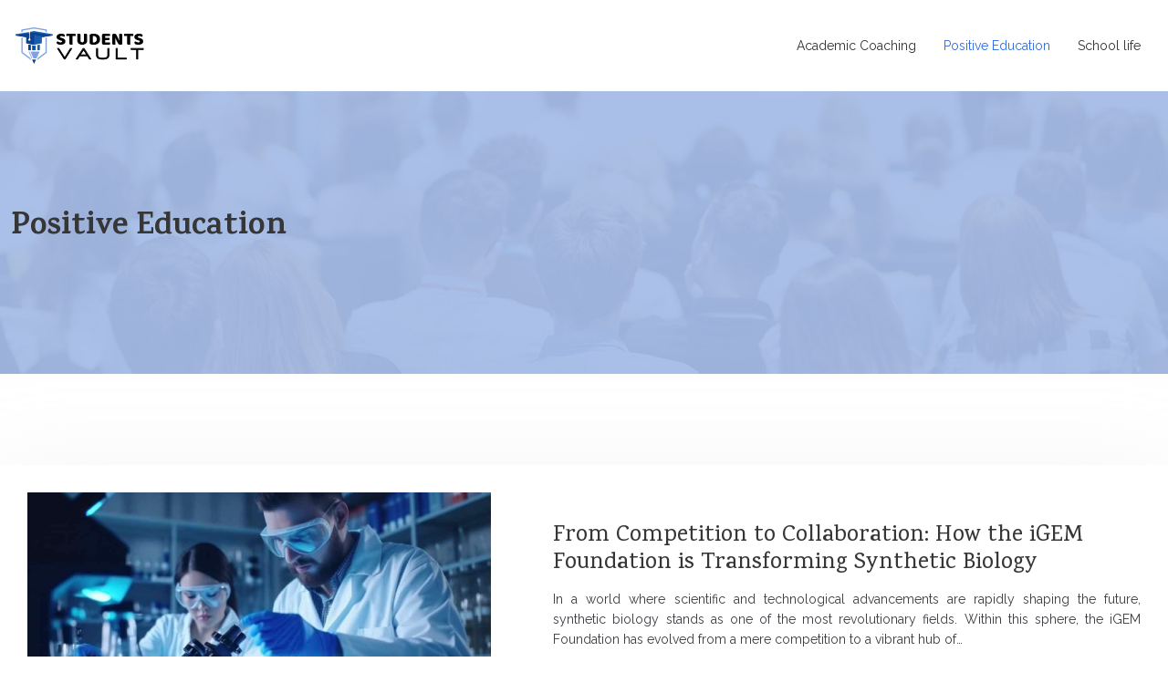

--- FILE ---
content_type: text/html; charset=UTF-8
request_url: https://www.studentsvault.com/positive-education/
body_size: 11096
content:
<!DOCTYPE html>
<html lang="en-US">
<head>
<meta charset="UTF-8" />
<meta name="viewport" content="width=device-width">
<link rel="shortcut icon" href="/wp-content/uploads/2020/04/studentsvault-fav-icon.png" /><meta name='robots' content='max-image-preview:large' />
<title>Positive Education</title><link rel="alternate" type="application/rss+xml" title=" &raquo; Positive Education Category Feed" href="https://www.studentsvault.com/positive-education/feed/" />
<style id='wp-img-auto-sizes-contain-inline-css' type='text/css'>
img:is([sizes=auto i],[sizes^="auto," i]){contain-intrinsic-size:3000px 1500px}
/*# sourceURL=wp-img-auto-sizes-contain-inline-css */
</style>
<style id='wp-block-library-inline-css' type='text/css'>
:root{--wp-block-synced-color:#7a00df;--wp-block-synced-color--rgb:122,0,223;--wp-bound-block-color:var(--wp-block-synced-color);--wp-editor-canvas-background:#ddd;--wp-admin-theme-color:#007cba;--wp-admin-theme-color--rgb:0,124,186;--wp-admin-theme-color-darker-10:#006ba1;--wp-admin-theme-color-darker-10--rgb:0,107,160.5;--wp-admin-theme-color-darker-20:#005a87;--wp-admin-theme-color-darker-20--rgb:0,90,135;--wp-admin-border-width-focus:2px}@media (min-resolution:192dpi){:root{--wp-admin-border-width-focus:1.5px}}.wp-element-button{cursor:pointer}:root .has-very-light-gray-background-color{background-color:#eee}:root .has-very-dark-gray-background-color{background-color:#313131}:root .has-very-light-gray-color{color:#eee}:root .has-very-dark-gray-color{color:#313131}:root .has-vivid-green-cyan-to-vivid-cyan-blue-gradient-background{background:linear-gradient(135deg,#00d084,#0693e3)}:root .has-purple-crush-gradient-background{background:linear-gradient(135deg,#34e2e4,#4721fb 50%,#ab1dfe)}:root .has-hazy-dawn-gradient-background{background:linear-gradient(135deg,#faaca8,#dad0ec)}:root .has-subdued-olive-gradient-background{background:linear-gradient(135deg,#fafae1,#67a671)}:root .has-atomic-cream-gradient-background{background:linear-gradient(135deg,#fdd79a,#004a59)}:root .has-nightshade-gradient-background{background:linear-gradient(135deg,#330968,#31cdcf)}:root .has-midnight-gradient-background{background:linear-gradient(135deg,#020381,#2874fc)}:root{--wp--preset--font-size--normal:16px;--wp--preset--font-size--huge:42px}.has-regular-font-size{font-size:1em}.has-larger-font-size{font-size:2.625em}.has-normal-font-size{font-size:var(--wp--preset--font-size--normal)}.has-huge-font-size{font-size:var(--wp--preset--font-size--huge)}.has-text-align-center{text-align:center}.has-text-align-left{text-align:left}.has-text-align-right{text-align:right}.has-fit-text{white-space:nowrap!important}#end-resizable-editor-section{display:none}.aligncenter{clear:both}.items-justified-left{justify-content:flex-start}.items-justified-center{justify-content:center}.items-justified-right{justify-content:flex-end}.items-justified-space-between{justify-content:space-between}.screen-reader-text{border:0;clip-path:inset(50%);height:1px;margin:-1px;overflow:hidden;padding:0;position:absolute;width:1px;word-wrap:normal!important}.screen-reader-text:focus{background-color:#ddd;clip-path:none;color:#444;display:block;font-size:1em;height:auto;left:5px;line-height:normal;padding:15px 23px 14px;text-decoration:none;top:5px;width:auto;z-index:100000}html :where(.has-border-color){border-style:solid}html :where([style*=border-top-color]){border-top-style:solid}html :where([style*=border-right-color]){border-right-style:solid}html :where([style*=border-bottom-color]){border-bottom-style:solid}html :where([style*=border-left-color]){border-left-style:solid}html :where([style*=border-width]){border-style:solid}html :where([style*=border-top-width]){border-top-style:solid}html :where([style*=border-right-width]){border-right-style:solid}html :where([style*=border-bottom-width]){border-bottom-style:solid}html :where([style*=border-left-width]){border-left-style:solid}html :where(img[class*=wp-image-]){height:auto;max-width:100%}:where(figure){margin:0 0 1em}html :where(.is-position-sticky){--wp-admin--admin-bar--position-offset:var(--wp-admin--admin-bar--height,0px)}@media screen and (max-width:600px){html :where(.is-position-sticky){--wp-admin--admin-bar--position-offset:0px}}

/*# sourceURL=wp-block-library-inline-css */
</style><style id='global-styles-inline-css' type='text/css'>
:root{--wp--preset--aspect-ratio--square: 1;--wp--preset--aspect-ratio--4-3: 4/3;--wp--preset--aspect-ratio--3-4: 3/4;--wp--preset--aspect-ratio--3-2: 3/2;--wp--preset--aspect-ratio--2-3: 2/3;--wp--preset--aspect-ratio--16-9: 16/9;--wp--preset--aspect-ratio--9-16: 9/16;--wp--preset--color--black: #000000;--wp--preset--color--cyan-bluish-gray: #abb8c3;--wp--preset--color--white: #ffffff;--wp--preset--color--pale-pink: #f78da7;--wp--preset--color--vivid-red: #cf2e2e;--wp--preset--color--luminous-vivid-orange: #ff6900;--wp--preset--color--luminous-vivid-amber: #fcb900;--wp--preset--color--light-green-cyan: #7bdcb5;--wp--preset--color--vivid-green-cyan: #00d084;--wp--preset--color--pale-cyan-blue: #8ed1fc;--wp--preset--color--vivid-cyan-blue: #0693e3;--wp--preset--color--vivid-purple: #9b51e0;--wp--preset--color--base: #f9f9f9;--wp--preset--color--base-2: #ffffff;--wp--preset--color--contrast: #111111;--wp--preset--color--contrast-2: #636363;--wp--preset--color--contrast-3: #A4A4A4;--wp--preset--color--accent: #cfcabe;--wp--preset--color--accent-2: #c2a990;--wp--preset--color--accent-3: #d8613c;--wp--preset--color--accent-4: #b1c5a4;--wp--preset--color--accent-5: #b5bdbc;--wp--preset--gradient--vivid-cyan-blue-to-vivid-purple: linear-gradient(135deg,rgb(6,147,227) 0%,rgb(155,81,224) 100%);--wp--preset--gradient--light-green-cyan-to-vivid-green-cyan: linear-gradient(135deg,rgb(122,220,180) 0%,rgb(0,208,130) 100%);--wp--preset--gradient--luminous-vivid-amber-to-luminous-vivid-orange: linear-gradient(135deg,rgb(252,185,0) 0%,rgb(255,105,0) 100%);--wp--preset--gradient--luminous-vivid-orange-to-vivid-red: linear-gradient(135deg,rgb(255,105,0) 0%,rgb(207,46,46) 100%);--wp--preset--gradient--very-light-gray-to-cyan-bluish-gray: linear-gradient(135deg,rgb(238,238,238) 0%,rgb(169,184,195) 100%);--wp--preset--gradient--cool-to-warm-spectrum: linear-gradient(135deg,rgb(74,234,220) 0%,rgb(151,120,209) 20%,rgb(207,42,186) 40%,rgb(238,44,130) 60%,rgb(251,105,98) 80%,rgb(254,248,76) 100%);--wp--preset--gradient--blush-light-purple: linear-gradient(135deg,rgb(255,206,236) 0%,rgb(152,150,240) 100%);--wp--preset--gradient--blush-bordeaux: linear-gradient(135deg,rgb(254,205,165) 0%,rgb(254,45,45) 50%,rgb(107,0,62) 100%);--wp--preset--gradient--luminous-dusk: linear-gradient(135deg,rgb(255,203,112) 0%,rgb(199,81,192) 50%,rgb(65,88,208) 100%);--wp--preset--gradient--pale-ocean: linear-gradient(135deg,rgb(255,245,203) 0%,rgb(182,227,212) 50%,rgb(51,167,181) 100%);--wp--preset--gradient--electric-grass: linear-gradient(135deg,rgb(202,248,128) 0%,rgb(113,206,126) 100%);--wp--preset--gradient--midnight: linear-gradient(135deg,rgb(2,3,129) 0%,rgb(40,116,252) 100%);--wp--preset--gradient--gradient-1: linear-gradient(to bottom, #cfcabe 0%, #F9F9F9 100%);--wp--preset--gradient--gradient-2: linear-gradient(to bottom, #C2A990 0%, #F9F9F9 100%);--wp--preset--gradient--gradient-3: linear-gradient(to bottom, #D8613C 0%, #F9F9F9 100%);--wp--preset--gradient--gradient-4: linear-gradient(to bottom, #B1C5A4 0%, #F9F9F9 100%);--wp--preset--gradient--gradient-5: linear-gradient(to bottom, #B5BDBC 0%, #F9F9F9 100%);--wp--preset--gradient--gradient-6: linear-gradient(to bottom, #A4A4A4 0%, #F9F9F9 100%);--wp--preset--gradient--gradient-7: linear-gradient(to bottom, #cfcabe 50%, #F9F9F9 50%);--wp--preset--gradient--gradient-8: linear-gradient(to bottom, #C2A990 50%, #F9F9F9 50%);--wp--preset--gradient--gradient-9: linear-gradient(to bottom, #D8613C 50%, #F9F9F9 50%);--wp--preset--gradient--gradient-10: linear-gradient(to bottom, #B1C5A4 50%, #F9F9F9 50%);--wp--preset--gradient--gradient-11: linear-gradient(to bottom, #B5BDBC 50%, #F9F9F9 50%);--wp--preset--gradient--gradient-12: linear-gradient(to bottom, #A4A4A4 50%, #F9F9F9 50%);--wp--preset--font-size--small: 13px;--wp--preset--font-size--medium: 20px;--wp--preset--font-size--large: 36px;--wp--preset--font-size--x-large: 42px;--wp--preset--spacing--20: min(1.5rem, 2vw);--wp--preset--spacing--30: min(2.5rem, 3vw);--wp--preset--spacing--40: min(4rem, 5vw);--wp--preset--spacing--50: min(6.5rem, 8vw);--wp--preset--spacing--60: min(10.5rem, 13vw);--wp--preset--spacing--70: 3.38rem;--wp--preset--spacing--80: 5.06rem;--wp--preset--spacing--10: 1rem;--wp--preset--shadow--natural: 6px 6px 9px rgba(0, 0, 0, 0.2);--wp--preset--shadow--deep: 12px 12px 50px rgba(0, 0, 0, 0.4);--wp--preset--shadow--sharp: 6px 6px 0px rgba(0, 0, 0, 0.2);--wp--preset--shadow--outlined: 6px 6px 0px -3px rgb(255, 255, 255), 6px 6px rgb(0, 0, 0);--wp--preset--shadow--crisp: 6px 6px 0px rgb(0, 0, 0);}:root { --wp--style--global--content-size: 1320px;--wp--style--global--wide-size: 1920px; }:where(body) { margin: 0; }.wp-site-blocks { padding-top: var(--wp--style--root--padding-top); padding-bottom: var(--wp--style--root--padding-bottom); }.has-global-padding { padding-right: var(--wp--style--root--padding-right); padding-left: var(--wp--style--root--padding-left); }.has-global-padding > .alignfull { margin-right: calc(var(--wp--style--root--padding-right) * -1); margin-left: calc(var(--wp--style--root--padding-left) * -1); }.has-global-padding :where(:not(.alignfull.is-layout-flow) > .has-global-padding:not(.wp-block-block, .alignfull)) { padding-right: 0; padding-left: 0; }.has-global-padding :where(:not(.alignfull.is-layout-flow) > .has-global-padding:not(.wp-block-block, .alignfull)) > .alignfull { margin-left: 0; margin-right: 0; }.wp-site-blocks > .alignleft { float: left; margin-right: 2em; }.wp-site-blocks > .alignright { float: right; margin-left: 2em; }.wp-site-blocks > .aligncenter { justify-content: center; margin-left: auto; margin-right: auto; }:where(.wp-site-blocks) > * { margin-block-start: 1.2rem; margin-block-end: 0; }:where(.wp-site-blocks) > :first-child { margin-block-start: 0; }:where(.wp-site-blocks) > :last-child { margin-block-end: 0; }:root { --wp--style--block-gap: 1.2rem; }:root :where(.is-layout-flow) > :first-child{margin-block-start: 0;}:root :where(.is-layout-flow) > :last-child{margin-block-end: 0;}:root :where(.is-layout-flow) > *{margin-block-start: 1.2rem;margin-block-end: 0;}:root :where(.is-layout-constrained) > :first-child{margin-block-start: 0;}:root :where(.is-layout-constrained) > :last-child{margin-block-end: 0;}:root :where(.is-layout-constrained) > *{margin-block-start: 1.2rem;margin-block-end: 0;}:root :where(.is-layout-flex){gap: 1.2rem;}:root :where(.is-layout-grid){gap: 1.2rem;}.is-layout-flow > .alignleft{float: left;margin-inline-start: 0;margin-inline-end: 2em;}.is-layout-flow > .alignright{float: right;margin-inline-start: 2em;margin-inline-end: 0;}.is-layout-flow > .aligncenter{margin-left: auto !important;margin-right: auto !important;}.is-layout-constrained > .alignleft{float: left;margin-inline-start: 0;margin-inline-end: 2em;}.is-layout-constrained > .alignright{float: right;margin-inline-start: 2em;margin-inline-end: 0;}.is-layout-constrained > .aligncenter{margin-left: auto !important;margin-right: auto !important;}.is-layout-constrained > :where(:not(.alignleft):not(.alignright):not(.alignfull)){max-width: var(--wp--style--global--content-size);margin-left: auto !important;margin-right: auto !important;}.is-layout-constrained > .alignwide{max-width: var(--wp--style--global--wide-size);}body .is-layout-flex{display: flex;}.is-layout-flex{flex-wrap: wrap;align-items: center;}.is-layout-flex > :is(*, div){margin: 0;}body .is-layout-grid{display: grid;}.is-layout-grid > :is(*, div){margin: 0;}body{--wp--style--root--padding-top: 0px;--wp--style--root--padding-right: var(--wp--preset--spacing--50);--wp--style--root--padding-bottom: 0px;--wp--style--root--padding-left: var(--wp--preset--spacing--50);}a:where(:not(.wp-element-button)){text-decoration: underline;}:root :where(a:where(:not(.wp-element-button)):hover){text-decoration: none;}:root :where(.wp-element-button, .wp-block-button__link){background-color: var(--wp--preset--color--contrast);border-radius: .33rem;border-color: var(--wp--preset--color--contrast);border-width: 0;color: var(--wp--preset--color--base);font-family: inherit;font-size: var(--wp--preset--font-size--small);font-style: normal;font-weight: 500;letter-spacing: inherit;line-height: inherit;padding-top: 0.6rem;padding-right: 1rem;padding-bottom: 0.6rem;padding-left: 1rem;text-decoration: none;text-transform: inherit;}:root :where(.wp-element-button:hover, .wp-block-button__link:hover){background-color: var(--wp--preset--color--contrast-2);border-color: var(--wp--preset--color--contrast-2);color: var(--wp--preset--color--base);}:root :where(.wp-element-button:focus, .wp-block-button__link:focus){background-color: var(--wp--preset--color--contrast-2);border-color: var(--wp--preset--color--contrast-2);color: var(--wp--preset--color--base);outline-color: var(--wp--preset--color--contrast);outline-offset: 2px;outline-style: dotted;outline-width: 1px;}:root :where(.wp-element-button:active, .wp-block-button__link:active){background-color: var(--wp--preset--color--contrast);color: var(--wp--preset--color--base);}:root :where(.wp-element-caption, .wp-block-audio figcaption, .wp-block-embed figcaption, .wp-block-gallery figcaption, .wp-block-image figcaption, .wp-block-table figcaption, .wp-block-video figcaption){color: var(--wp--preset--color--contrast-2);font-family: var(--wp--preset--font-family--body);font-size: 0.8rem;}.has-black-color{color: var(--wp--preset--color--black) !important;}.has-cyan-bluish-gray-color{color: var(--wp--preset--color--cyan-bluish-gray) !important;}.has-white-color{color: var(--wp--preset--color--white) !important;}.has-pale-pink-color{color: var(--wp--preset--color--pale-pink) !important;}.has-vivid-red-color{color: var(--wp--preset--color--vivid-red) !important;}.has-luminous-vivid-orange-color{color: var(--wp--preset--color--luminous-vivid-orange) !important;}.has-luminous-vivid-amber-color{color: var(--wp--preset--color--luminous-vivid-amber) !important;}.has-light-green-cyan-color{color: var(--wp--preset--color--light-green-cyan) !important;}.has-vivid-green-cyan-color{color: var(--wp--preset--color--vivid-green-cyan) !important;}.has-pale-cyan-blue-color{color: var(--wp--preset--color--pale-cyan-blue) !important;}.has-vivid-cyan-blue-color{color: var(--wp--preset--color--vivid-cyan-blue) !important;}.has-vivid-purple-color{color: var(--wp--preset--color--vivid-purple) !important;}.has-base-color{color: var(--wp--preset--color--base) !important;}.has-base-2-color{color: var(--wp--preset--color--base-2) !important;}.has-contrast-color{color: var(--wp--preset--color--contrast) !important;}.has-contrast-2-color{color: var(--wp--preset--color--contrast-2) !important;}.has-contrast-3-color{color: var(--wp--preset--color--contrast-3) !important;}.has-accent-color{color: var(--wp--preset--color--accent) !important;}.has-accent-2-color{color: var(--wp--preset--color--accent-2) !important;}.has-accent-3-color{color: var(--wp--preset--color--accent-3) !important;}.has-accent-4-color{color: var(--wp--preset--color--accent-4) !important;}.has-accent-5-color{color: var(--wp--preset--color--accent-5) !important;}.has-black-background-color{background-color: var(--wp--preset--color--black) !important;}.has-cyan-bluish-gray-background-color{background-color: var(--wp--preset--color--cyan-bluish-gray) !important;}.has-white-background-color{background-color: var(--wp--preset--color--white) !important;}.has-pale-pink-background-color{background-color: var(--wp--preset--color--pale-pink) !important;}.has-vivid-red-background-color{background-color: var(--wp--preset--color--vivid-red) !important;}.has-luminous-vivid-orange-background-color{background-color: var(--wp--preset--color--luminous-vivid-orange) !important;}.has-luminous-vivid-amber-background-color{background-color: var(--wp--preset--color--luminous-vivid-amber) !important;}.has-light-green-cyan-background-color{background-color: var(--wp--preset--color--light-green-cyan) !important;}.has-vivid-green-cyan-background-color{background-color: var(--wp--preset--color--vivid-green-cyan) !important;}.has-pale-cyan-blue-background-color{background-color: var(--wp--preset--color--pale-cyan-blue) !important;}.has-vivid-cyan-blue-background-color{background-color: var(--wp--preset--color--vivid-cyan-blue) !important;}.has-vivid-purple-background-color{background-color: var(--wp--preset--color--vivid-purple) !important;}.has-base-background-color{background-color: var(--wp--preset--color--base) !important;}.has-base-2-background-color{background-color: var(--wp--preset--color--base-2) !important;}.has-contrast-background-color{background-color: var(--wp--preset--color--contrast) !important;}.has-contrast-2-background-color{background-color: var(--wp--preset--color--contrast-2) !important;}.has-contrast-3-background-color{background-color: var(--wp--preset--color--contrast-3) !important;}.has-accent-background-color{background-color: var(--wp--preset--color--accent) !important;}.has-accent-2-background-color{background-color: var(--wp--preset--color--accent-2) !important;}.has-accent-3-background-color{background-color: var(--wp--preset--color--accent-3) !important;}.has-accent-4-background-color{background-color: var(--wp--preset--color--accent-4) !important;}.has-accent-5-background-color{background-color: var(--wp--preset--color--accent-5) !important;}.has-black-border-color{border-color: var(--wp--preset--color--black) !important;}.has-cyan-bluish-gray-border-color{border-color: var(--wp--preset--color--cyan-bluish-gray) !important;}.has-white-border-color{border-color: var(--wp--preset--color--white) !important;}.has-pale-pink-border-color{border-color: var(--wp--preset--color--pale-pink) !important;}.has-vivid-red-border-color{border-color: var(--wp--preset--color--vivid-red) !important;}.has-luminous-vivid-orange-border-color{border-color: var(--wp--preset--color--luminous-vivid-orange) !important;}.has-luminous-vivid-amber-border-color{border-color: var(--wp--preset--color--luminous-vivid-amber) !important;}.has-light-green-cyan-border-color{border-color: var(--wp--preset--color--light-green-cyan) !important;}.has-vivid-green-cyan-border-color{border-color: var(--wp--preset--color--vivid-green-cyan) !important;}.has-pale-cyan-blue-border-color{border-color: var(--wp--preset--color--pale-cyan-blue) !important;}.has-vivid-cyan-blue-border-color{border-color: var(--wp--preset--color--vivid-cyan-blue) !important;}.has-vivid-purple-border-color{border-color: var(--wp--preset--color--vivid-purple) !important;}.has-base-border-color{border-color: var(--wp--preset--color--base) !important;}.has-base-2-border-color{border-color: var(--wp--preset--color--base-2) !important;}.has-contrast-border-color{border-color: var(--wp--preset--color--contrast) !important;}.has-contrast-2-border-color{border-color: var(--wp--preset--color--contrast-2) !important;}.has-contrast-3-border-color{border-color: var(--wp--preset--color--contrast-3) !important;}.has-accent-border-color{border-color: var(--wp--preset--color--accent) !important;}.has-accent-2-border-color{border-color: var(--wp--preset--color--accent-2) !important;}.has-accent-3-border-color{border-color: var(--wp--preset--color--accent-3) !important;}.has-accent-4-border-color{border-color: var(--wp--preset--color--accent-4) !important;}.has-accent-5-border-color{border-color: var(--wp--preset--color--accent-5) !important;}.has-vivid-cyan-blue-to-vivid-purple-gradient-background{background: var(--wp--preset--gradient--vivid-cyan-blue-to-vivid-purple) !important;}.has-light-green-cyan-to-vivid-green-cyan-gradient-background{background: var(--wp--preset--gradient--light-green-cyan-to-vivid-green-cyan) !important;}.has-luminous-vivid-amber-to-luminous-vivid-orange-gradient-background{background: var(--wp--preset--gradient--luminous-vivid-amber-to-luminous-vivid-orange) !important;}.has-luminous-vivid-orange-to-vivid-red-gradient-background{background: var(--wp--preset--gradient--luminous-vivid-orange-to-vivid-red) !important;}.has-very-light-gray-to-cyan-bluish-gray-gradient-background{background: var(--wp--preset--gradient--very-light-gray-to-cyan-bluish-gray) !important;}.has-cool-to-warm-spectrum-gradient-background{background: var(--wp--preset--gradient--cool-to-warm-spectrum) !important;}.has-blush-light-purple-gradient-background{background: var(--wp--preset--gradient--blush-light-purple) !important;}.has-blush-bordeaux-gradient-background{background: var(--wp--preset--gradient--blush-bordeaux) !important;}.has-luminous-dusk-gradient-background{background: var(--wp--preset--gradient--luminous-dusk) !important;}.has-pale-ocean-gradient-background{background: var(--wp--preset--gradient--pale-ocean) !important;}.has-electric-grass-gradient-background{background: var(--wp--preset--gradient--electric-grass) !important;}.has-midnight-gradient-background{background: var(--wp--preset--gradient--midnight) !important;}.has-gradient-1-gradient-background{background: var(--wp--preset--gradient--gradient-1) !important;}.has-gradient-2-gradient-background{background: var(--wp--preset--gradient--gradient-2) !important;}.has-gradient-3-gradient-background{background: var(--wp--preset--gradient--gradient-3) !important;}.has-gradient-4-gradient-background{background: var(--wp--preset--gradient--gradient-4) !important;}.has-gradient-5-gradient-background{background: var(--wp--preset--gradient--gradient-5) !important;}.has-gradient-6-gradient-background{background: var(--wp--preset--gradient--gradient-6) !important;}.has-gradient-7-gradient-background{background: var(--wp--preset--gradient--gradient-7) !important;}.has-gradient-8-gradient-background{background: var(--wp--preset--gradient--gradient-8) !important;}.has-gradient-9-gradient-background{background: var(--wp--preset--gradient--gradient-9) !important;}.has-gradient-10-gradient-background{background: var(--wp--preset--gradient--gradient-10) !important;}.has-gradient-11-gradient-background{background: var(--wp--preset--gradient--gradient-11) !important;}.has-gradient-12-gradient-background{background: var(--wp--preset--gradient--gradient-12) !important;}.has-small-font-size{font-size: var(--wp--preset--font-size--small) !important;}.has-medium-font-size{font-size: var(--wp--preset--font-size--medium) !important;}.has-large-font-size{font-size: var(--wp--preset--font-size--large) !important;}.has-x-large-font-size{font-size: var(--wp--preset--font-size--x-large) !important;}
/*# sourceURL=global-styles-inline-css */
</style>

<link rel='stylesheet' id='default-css' href='https://www.studentsvault.com/wp-content/themes/factory-templates-4/style.css?ver=367a70701d8c11061fc5e2bad59cba79' type='text/css' media='all' />
<link rel='stylesheet' id='bootstrap5-css' href='https://www.studentsvault.com/wp-content/themes/factory-templates-4/css/bootstrap.min.css?ver=367a70701d8c11061fc5e2bad59cba79' type='text/css' media='all' />
<link rel='stylesheet' id='bootstrap-icon-css' href='https://www.studentsvault.com/wp-content/themes/factory-templates-4/css/bootstrap-icons.css?ver=367a70701d8c11061fc5e2bad59cba79' type='text/css' media='all' />
<link rel='stylesheet' id='global-css' href='https://www.studentsvault.com/wp-content/themes/factory-templates-4/css/global.css?ver=367a70701d8c11061fc5e2bad59cba79' type='text/css' media='all' />
<link rel='stylesheet' id='light-theme-css' href='https://www.studentsvault.com/wp-content/themes/factory-templates-4/css/light.css?ver=367a70701d8c11061fc5e2bad59cba79' type='text/css' media='all' />
<script type="text/javascript" src="https://code.jquery.com/jquery-3.2.1.min.js?ver=367a70701d8c11061fc5e2bad59cba79" id="jquery3.2.1-js"></script>
<script type="text/javascript" src="https://www.studentsvault.com/wp-content/themes/factory-templates-4/js/fn.js?ver=367a70701d8c11061fc5e2bad59cba79" id="default_script-js"></script>
<link rel="https://api.w.org/" href="https://www.studentsvault.com/wp-json/" /><link rel="alternate" title="JSON" type="application/json" href="https://www.studentsvault.com/wp-json/wp/v2/categories/2" /><link rel="EditURI" type="application/rsd+xml" title="RSD" href="https://www.studentsvault.com/xmlrpc.php?rsd" />
 
<link href="https://fonts.googleapis.com/css2?family=Karma:wght@300;400;500;600;700&family=Raleway:ital,wght@0,100..900;1,100..900&display=swap" rel="stylesheet">
<meta name="google-site-verification" content="Kpr9U_9dacWDQkalbWpn-x4iMlNixo7U6WQPqneYqCQ" />
<meta name="google-site-verification" content="aSwxmMsP8YIWAnD-FTI0MLCyQJ8VLRiqPtLaFTAuJuw" />
<meta name="google-site-verification" content="Tv1z2RrEIt-u80nnSaXC_Nw-6J2DQmiFjqLQBJVzCwI" />
 
<style type="text/css">
.default_color_background,.menu-bars{background-color : #2e6be5 }.default_color_text,a,h1 span,h2 span,h3 span,h4 span,h5 span,h6 span{color :#2e6be5 }.navigation li a,.navigation li.disabled,.navigation li.active a,.owl-dots .owl-dot.active span,.owl-dots .owl-dot:hover span{background-color: #2e6be5;}
.block-spc{border-color:#2e6be5}
.page-content a{color : #0055ff }.page-content a:hover{color : #9f00ff }.home .body-content a{color : #0055ff }.home .body-content a:hover{color : #9f00ff }.col-menu,.main-navigation{background-color:transparent;}.main-navigation.scrolled{background-color:#fff;}.main-navigation .logo-main{height: 42px;}.main-navigation  .logo-sticky{height: 35px;}nav li a{font-size:14px;}nav li a{line-height:40px;}nav li a{color:#333!important;}nav li:hover > a,.current-menu-item > a{color:#2e6be5!important;}.archive h1{color:#363636!important;}.category .subheader,.single .subheader{padding:130px 0px }.archive h1{text-align:left!important;} .archive h1{font-size:35px}  .archive h2,.cat-description h2{font-size:25px} .archive h2 a,.cat-description h2{color:#363636!important;}.archive .readmore{background-color:#2e6be5;}.archive .readmore{color:#fff;}.archive .readmore:hover{background-color:#333;}.archive .readmore:hover{color:#fff;}.archive .readmore{padding:8px 20px;}.single h1{color:#363636!important;}.single .the-post h2{color:#313233!important;}.single .the-post h3{color:#313233!important;}.single .the-post h4{color:#313233!important;}.single .the-post h5{color:#313233!important;}.single .the-post h6{color:#313233!important;} .single .post-content a{color:#0055ff} .single .post-content a:hover{color:#9f00ff}.single h1{text-align:left!important;}.single h1{font-size: 35px}.single h2{font-size: 25px}.single h3{font-size: 21px}.single h4{font-size: 18px}footer{background-position:top } #back_to_top{background-color:#2e6be5;}#back_to_top i, #back_to_top svg{color:#fff;} footer{padding:80px 0 60px} #back_to_top {padding:3px 9px 6px;}</style>
<style>:root {
    --color-primary: #2e6be5;
    --color-primary-light: #3b8bff;
    --color-primary-dark: #204aa0;
    --color-primary-hover: #2960ce;
    --color-primary-muted: #49abff;
            --color-background: #fff;
    --color-text: #ffffff;
} </style>
<style id="custom-st" type="text/css">
body{color:#3b3d42;font-weight:400;font-size:14px;line-height:1.6;font-family:Raleway,sans-serif;}h1,h2,h3,h4{font-family:"Karma",Sans-serif;font-weight:700;}a{text-decoration:none;}.main-navigation {z-index:3;}.navbar{padding:0!important;}.navbar-toggler{border:none}nav li a{font-style:normal;font-weight:400;padding:20px 15px!important;}.sub-menu li a{padding:0!important;line-height:30px;}p{text-align:justify;}.main-navigation .menu-item-has-children::after{top:33px;right:0;color:#2e6be5;}.main-navigation.scrolled{-webkit-box-shadow:0 2px 13px 0 rgba(0,0,0,.1);-moz-box-shadow:0 2px 13px 0 rgba(0,0,0,.1);box-shadow:0 2px 13px 0 rgba(0,0,0,.1);}.text-bold .typewriter{font-weight:700;font-family:"Karma",Sans-serif;}.bloc1.wp-block-cover{padding:0;}.bigt{font-family:"Karma",Sans-serif;font-weight:700;line-height:1.2em;}.txt-vertical{font-family:"Karma",Sans-serif;text-orientation:mixed;writing-mode:vertical-rl;font-weight:700;font-size:140px;line-height:160px;color:#eaeef4!important;padding:0;margin:0;}.dep-left{margin-left:-140px!important;position:relative;}.anim-box .wp-block-cover__background{opacity:0!important;transition:all 0.6s ease;margin:20px;}.anim-box:hover .wp-block-cover__background{opacity:0.7!important;}.anim-box .wp-block-cover__image-background{transition:all 0.5s ease;}.anim-box:hover .wp-block-cover__image-background{transform:scale(1.2);}.reduit-col{padding:0 5% 0 0;}.photo img{border-radius:3px 3px 3px 3px;}footer{color:#808080;font-size:14px;}footer .widget_footer img{margin-bottom:2em;}#back_to_top svg {width:20px;}#inactive,.to-top {box-shadow:none;z-index:3;}footer .footer-widget{margin-bottom:24px;line-height:1.27;color:#ffffff;font-family:"Karma",Sans-serif;font-weight:700;border-bottom:none!important;}footer ul{list-style:none;margin:0;padding:0;}footer ul li{padding-bottom:0.5em;}.archive h1,.single h1{position:relative;font-weight:700;}.archive h2 {margin-bottom:0.5em;}.archive h2,.single .the-post h2,.single .the-post h3{font-weight:500;}.archive .post{box-shadow:0 30px 100px 0 rgba(221,224,231,0.5);padding:30px 30px 30px;}.archive .readmore{letter-spacing:0.3px;font-size:13px;line-height:24px;font-weight:600;text-transform:uppercase;border-radius:26px;}.widget_sidebar{margin-bottom:50px;background:#fff;-webkit-box-shadow:0 15px 76px 0 rgba(0,0,0,.1);box-shadow:0 15px 76px 0 rgba(0,0,0,.1);box-sizing:border-box;text-align:center;padding:25px 20px 20px;}.widget_sidebar .sidebar-widget{margin-bottom:1em;color:#111;text-align:left;position:relative;padding-bottom:1em;font-weight:500;border-bottom:none;font-size:20px;}.widget_sidebar .sidebar-widget:after,.widget_sidebar .sidebar-widget:before{content:"";position:absolute;left:0;bottom:2px;height:0;}.widget_sidebar .sidebar-widget:before{width:100%;border-bottom:1px solid #ececec;}.widget_sidebar .sidebar-widget:after{width:50px;border-bottom:1px solid #a2cf55;}.single .all-post-content{padding:30px;background:#fff;-webkit-box-shadow:0 15px 76px 0 rgba(0,0,0,.06);box-shadow:0 15px 76px 0 rgba(0,0,0,.06);margin-bottom:50px;}.loop-post .align-items-center div{padding:0 0 0 20px;}@media screen and (max-width:1366px){.navbar {padding:10px 15px!important;}.bloc1{min-height:115vh!important;}.parag{padding-left:0!important;}.part-left{padding-left:50px!important;}}@media screen and (max-width:1024px){.c1,.c5{flex-basis:0!important;}.c2{flex-basis:20%!important;}.c3{flex-basis:40%!important;}.c4{flex-basis:46%!important;}.home h1{line-height:35px!important;font-size:25px!important;}.home h2{line-height:28px!important;font-size:24px!important;}.home h3{font-size:15px!important}}@media screen and (max-width:960px){main-navigation .menu-item-has-children::after{top:16px;}nav li a {padding:10px!important;}.navbar {padding:10px 15px!important;}.navbar-toggler-icon {background-color:#0055ff;}.navbar-toggler {border:none;}}@media screen and (max-width:375px){.part-left{padding-right:30px!important;padding-left:30px!important;}.c3,.c4{margin:5%!important;}.txt-vertical{display:none;}h1{font-size:30px!important;}h2{font-size:20px!important;}.category .subheader,.single .subheader {padding:70px 0px;}footer .copyright{padding:25px 50px}.loop-post .align-items-center div {padding:0;}}:root{--clr-accent-blue:#2e6be5;--clr-link-blue:#007bff;--clr-link-blue-hover:#0056b3;--clr-accent-indigo-deep:#3949ab;--clr-accent-indigo-light:#7986cb;--clr-text-dark:#212529;--clr-text-charcoal:#3B3D4A;--clr-text-gray-dark:#333;--clr-text-gray-medium:#555;--clr-text-muted:#607d8b;--clr-text-slate-gray:#455a64;--clr-text-deep-blue:#2c3e50;--clr-bg-card:#ffffff;--clr-bg-light-blue:#f8f9ff;--clr-bg-very-light-blue:#f7faff;--clr-bg-soft-blue:#f0f4f8;--clr-bg-almost-white:#f5f7fa;--clr-bg-gray-lightest:#f9fafc;--clr-bg-table-header:#f1f3f5;--clr-bg-table-row-even:#fafafa;--clr-bg-table-row-hover:#f0f4ff;--clr-bg-highlight-light-blue:#eef2ff;--clr-border-soft:#e0e0e0;--clr-border-light:#e6e6f0;--clr-border-medium:#eaeef4;--clr-border-gray-medium:#d0d3d8;--clr-border-subtle:#eaedf2;--clr-border-blue-gray:#cfd8dc;--bg-image-pattern:url('/wp-content/uploads/2020/02/home-portfolio-bg.jpg');--font-family-sans-serif:'Inter',sans-serif;--font-family-serif:serif;}.block-spc{background-image:var(--bg-image-pattern);background-repeat:repeat-y;background-color:var(--clr-bg-light-blue);padding:15px;border-left:1px solid var(--clr-border-light);border-right:1px solid var(--clr-border-light);color:var(--clr-text-dark);}.block-spc a{color:var(--clr-link-blue);text-decoration:underline;}blockquote{background-image:var(--bg-image-pattern);position:relative;color:var(--clr-text-gray-dark);padding:25px 30px;margin:40px 0px;border-left:none!important;border-right:3px solid var(--clr-border-medium) !important;}blockquote .citation-content::before{content:'“';position:absolute;top:-18px;left:-10px;font-size:70px;color:var(--clr-text-gray-dark);line-height:1;font-family:var(--font-family-serif);z-index:10;}blockquote::after{content:'';position:absolute;bottom:-15px;left:50%;transform:translateX(-50%);width:0;height:0;border-left:20px solid transparent;border-right:20px solid transparent;border-top:20px solid var(--clr-bg-very-light-blue);z-index:5;}blockquote .citation-content{margin:0 0 15px 0;line-height:1.4;}blockquote p cite{display:block;text-align:right;font-style:normal;font-size:0.9em;color:var(--clr-text-gray-medium);}blockquote p cite a{color:var(--clr-link-blue);text-decoration:none;}blockquote p cite a:hover{text-decoration:underline;}.case-study-block{background-color:var(--clr-bg-soft-blue);background-image:var(--bg-image-pattern);box-shadow:0 4px 12px rgba(0,0,0,0.08);padding:35px;margin-bottom:30px;border:3px solid var(--clr-border-medium);color:var(--clr-text-deep-blue);}.case-study-block-title{font-size:2.2em;font-weight:800;text-transform:uppercase;padding-bottom:10px;margin-bottom:20px;border-bottom:4px double var(--clr-border-subtle);letter-spacing:1px;}.case-study-block p{line-height:1.75;font-size:1.1em;color:var(--clr-text-gray-dark);}.case-study-block a{color:var(--clr-link-blue);text-decoration:none;font-weight:bold;border-bottom:1px dotted var(--clr-link-blue);padding-bottom:1px;}.case-study-block a:hover{color:var(--clr-link-blue-hover);border-bottom:1px solid var(--clr-link-blue-hover);}.actionable-list{background-image:var(--bg-image-pattern);background-repeat:repeat-y;background-color:#fbfdff;margin:30px 0;padding:35px;border-left:2px solid var(--clr-border-blue-gray);border-right:2px solid var(--clr-border-blue-gray);color:var(--clr-text-blue-gray);}.actionable-list h3{font-size:1.9em;font-weight:700;margin-bottom:25px;padding-bottom:10px;background:linear-gradient(to right,var(--clr-accent-indigo-deep),var(--clr-accent-indigo-light));-webkit-background-clip:text;background-clip:text;color:transparent;border-bottom:1px solid var(--clr-border-blue-gray);}.actionable-list ol{list-style:none;padding-left:0;counter-reset:action-counter;}.actionable-list li{margin-bottom:20px;padding:15px 5px 15px 50px;position:relative;line-height:1.65;font-size:1.05em;border-radius:4px;box-shadow:inset 0 1px 3px rgba(0,0,0,0.05);}.actionable-list li::before{content:counter(action-counter);counter-increment:action-counter;position:absolute;left:0;top:0px;width:40px;height:100%;background-color:rgba(57,73,171,0.1);border-left:3px solid var(--clr-accent-blue);color:var(--clr-accent-blue);font-weight:bold;font-size:1.1em;line-height:1.65;text-align:center;padding:15px;}.key-takeaways{background-image:var(--bg-image-pattern);background-repeat:repeat-y;background-color:var(--clr-bg-gray-lightest);padding:30px;margin:30px 0px;border:1px solid var(--clr-border-soft);box-shadow:0 2px 10px rgba(0,0,0,0.05);color:var(--clr-text-slate-gray);display:flex;gap:35px;}.key-takeaways p{writing-mode:vertical-rl;text-orientation:mixed;transform:rotate(180deg);font-size:1.2em;margin:0;padding:10px 5px;text-align:center;flex-shrink:0;background-color:rgba(57,73,171,0.1);border-right:3px solid var(--clr-accent-blue);color:var(--clr-accent-blue);font-weight:bold;}.key-takeaways ul{list-style:none;padding-left:0;margin:18px 0 0 0;flex-grow:1;}.key-takeaways li{margin-bottom:18px;padding-left:30px;position:relative;line-height:1.5;font-size:1.05em;color:var(--clr-text-slate-gray);}.key-takeaways li::before{content:"•";position:absolute;left:0;top:0;font-size:1.4em;line-height:1;color:var(--clr-accent-indigo-deep);}.faq-block{background-image:var(--bg-image-pattern);background-repeat:repeat-y;background-color:var(--clr-bg-card);padding:30px;margin:30px 0px;border-left:1px solid var(--clr-border-soft);border-right:1px solid var(--clr-border-soft);color:var(--clr-text-charcoal);}.faq-block h2{font-size:1.8em;font-weight:800;color:var(--clr-text-charcoal);margin-bottom:25px;padding-bottom:10px;border-bottom:2px solid var(--clr-border-gray-medium);border-left:5px solid var(--clr-accent-blue);padding-left:10px;}.faq-block .question{font-weight:600;color:var(--clr-text-charcoal);margin-top:25px;margin-bottom:5px;cursor:pointer;position:relative;padding-left:25px;}.faq-block .question:hover{color:var(--clr-accent-blue);}.faq-block .question::before{content:'+';position:absolute;left:0;top:0px;width:20px;height:20px;line-height:20px;text-align:center;font-size:1.1em;font-weight:bold;color:var(--clr-bg-card);background-color:var(--clr-accent-blue);border-radius:3px;}.faq-block .answer{margin-top:0;margin-bottom:30px;padding:15px 20px;background-color:var(--clr-bg-almost-white);border-left:3px solid var(--clr-accent-blue);border-radius:0 6px 6px 0;color:var(--clr-text-charcoal);font-size:0.98em;box-shadow:inset 0 1px 3px rgba(0,0,0,0.05);}.faq-block .question strong{color:var(--clr-text-gray-dark);}.table-data{width:100%;border-collapse:collapse;margin:25px 0;font-size:14px;color:var(--clr-text-gray-dark);}.table-data thead th{background-color:var(--clr-bg-table-header);color:var(--clr-text-charcoal);font-weight:bold;text-align:left;padding:12px 15px;border-bottom:2px solid var(--clr-border-gray-medium);}.table-data tbody td{padding:12px 15px;border-bottom:1px solid var(--clr-border-soft);text-align:left;}.table-data tbody tr:nth-child(even){background-color:var(--clr-bg-table-row-even);}.table-data tbody tr:hover{background-color:var(--clr-bg-table-row-hover);cursor:default;}.table-data tbody tr td:nth-child(2){text-align:right;font-weight:500;color:var(--clr-accent-blue);}.single th,.single tr,.single td{border:none;}.tldr-hybrid{background-image:var(--bg-image-pattern);background-repeat:repeat-y;background-color:var(--clr-bg-light-blue);padding:25px;margin-bottom:30px;border-left:1px solid var(--clr-border-light);border-right:1px solid var(--clr-border-light);border-left:5px solid var(--clr-accent-blue);}.tldr-hybrid > p:first-child,.tldr-hybrid ul,.tldr-hybrid em strong{background-color:rgba(255,255,255,0.95);padding:5px 10px;}.tldr-hybrid > p:first-child{font-size:1.1em;color:var(--clr-text-gray-dark);margin-bottom:15px;}.tldr-hybrid ul{list-style:none;padding:20px;margin-bottom:20px;}.tldr-hybrid li{padding-left:20px;margin-bottom:10px;position:relative;line-height:1.5;}.tldr-hybrid li::before{content:'•';position:absolute;left:0;color:var(--clr-accent-blue);font-size:1.2em;line-height:1;}.tldr-hybrid em strong{display:block;background-color:var(--clr-bg-highlight-light-blue);padding:10px;border-radius:4px;color:var(--clr-text-gray-dark);font-style:normal;border-left:3px solid var(--clr-accent-blue);margin-bottom:15px;}.tldr-paragraph{background-color:var(--clr-bg-gray-lightest);padding:20px;margin-bottom:20px;border:1px solid var(--clr-border-soft);}.tldr-paragraph p{font-size:1.2em;font-weight:600;color:var(--clr-text-gray-dark);text-align:center;margin:0;}.tldr-list{background-color:var(--clr-bg-gray-lightest);padding:20px;margin-bottom:20px;border:1px solid var(--clr-border-soft);border-top:3px solid var(--clr-accent-blue);}.tldr-list ul{list-style:none;padding-left:0;margin:0;}.tldr-list li{padding:10px 0 10px 25px;border-bottom:1px dashed var(--clr-border-soft);position:relative;}.tldr-list li:last-child{border-bottom:none;}.tldr-list li::before{content:'›';position:absolute;left:0;color:var(--clr-accent-blue);font-weight:bold;font-size:1.1em;}.dt-published,.dt-modified{display:inline-block;}.dt-modified{float:right;}.author-block{display:flex;align-items:flex-start;gap:20px;background-color:var(--clr-bg-card);padding:25px;margin:30px 0;border:1px solid var(--clr-border-soft);font-family:var(--font-family-sans-serif);}.author-block .avatar{width:80px;height:80px;border-radius:50%;flex-shrink:0;border:3px solid var(--clr-bg-card);box-shadow:0 0 0 3px var(--clr-accent-blue),0 4px 10px rgba(0,0,0,0.1);background-size:cover;background-position:center center;}.author-block .author-text{color:var(--clr-text-muted);line-height:1.6;font-size:1em;}.author-block .author-text a{color:#212121;font-weight:700;text-decoration:none;transition:color 0.2s ease;}.author-block .author-text a:hover{color:var(--clr-accent-blue);text-decoration:underline;}</style>
</head> 

<body class="archive category category-positive-education category-2 wp-theme-factory-templates-4" style="background-color: #fff;">

<div class="main-navigation  container-fluid is_sticky over-mobile">
<nav class="navbar navbar-expand-lg  container-xxl">

<a id="logo" href="https://www.studentsvault.com">
<img class="logo-main" src="/wp-content/uploads/2024/07/studentsvault-logo.webp"  width="146px"   height="42px"  alt="logo">
<img class="logo-sticky" src="/wp-content/uploads/2024/07/studentsvault-logo.webp" width="auto" height="35px" alt="logo"></a>

    <button class="navbar-toggler" type="button" data-bs-toggle="collapse" data-bs-target="#navbarSupportedContent" aria-controls="navbarSupportedContent" aria-expanded="false" aria-label="Toggle navigation">
      <span class="navbar-toggler-icon"><i class="bi bi-list"></i></span>
    </button>

    <div class="collapse navbar-collapse" id="navbarSupportedContent">

<ul id="main-menu" class="classic-menu navbar-nav ms-auto mb-2 mb-lg-0"><li id="menu-item-25228" class="menu-item menu-item-type-taxonomy menu-item-object-category"><a href="https://www.studentsvault.com/academic-coaching/">Academic Coaching</a></li>
<li id="menu-item-25229" class="menu-item menu-item-type-taxonomy menu-item-object-category current-menu-item"><a href="https://www.studentsvault.com/positive-education/">Positive Education</a></li>
<li id="menu-item-25230" class="menu-item menu-item-type-taxonomy menu-item-object-category"><a href="https://www.studentsvault.com/school-life/">School life</a></li>
</ul>
</div>
</nav>
</div><!--menu-->
<div style="" class="body-content     ">
  <div class="subheader container-fluid" style="background-image:url(/wp-content/uploads/2020/04/Academic-Coaching-1.jpg);background-position:top; background-color:#f7faff">
<div id="mask" style=""></div> 
<div class="container-xxl"><h1 class="title">Positive Education</h1></div>
</div>


<div class="container-xxl the-cat-content">
  
<div class="loop-post"> 

<div class="row post">

<div class="col-md-5 col-xs-12 thumb-cover p-0">
<img width="540" height="284" src="https://www.studentsvault.com/wp-content/uploads/2023/08/160820231692147763.jpeg" class="attachment-540_300 size-540_300 wp-post-image" alt="Biotechnology" decoding="async" fetchpriority="high" srcset="https://www.studentsvault.com/wp-content/uploads/2023/08/160820231692147763.jpeg 1180w, https://www.studentsvault.com/wp-content/uploads/2023/08/160820231692147763-300x158.jpeg 300w, https://www.studentsvault.com/wp-content/uploads/2023/08/160820231692147763-1024x538.jpeg 1024w, https://www.studentsvault.com/wp-content/uploads/2023/08/160820231692147763-768x404.jpeg 768w" sizes="(max-width: 540px) 100vw, 540px" /></div>

<div class="col-md-7 col-xs-12 ps-m-0 ps-lg-5 pe-0 d-flex align-items-center">
<div> 
<h2><a href="https://www.studentsvault.com/from-competition-to-collaboration-how-the-igem-foundation-is-transforming-synthetic-biology/">From Competition to Collaboration: How the iGEM Foundation is Transforming Synthetic Biology</a></h2>
<p>In a world where scientific and technological advancements are rapidly shaping the future, synthetic biology stands as one of the most revolutionary fields. Within this sphere, the iGEM Foundation has evolved from a mere competition to a vibrant hub of&#8230;</p>
<a class="readmore read-more" href="https://www.studentsvault.com/from-competition-to-collaboration-how-the-igem-foundation-is-transforming-synthetic-biology/">Read more</a>
</div>
</div>
</div>


<div class="row post">

<div class="col-md-5 col-xs-12 thumb-cover p-0">
<img width="540" height="189" src="https://www.studentsvault.com/wp-content/uploads/2022/06/mba.jpg" class="attachment-540_300 size-540_300 wp-post-image" alt="MBA" decoding="async" srcset="https://www.studentsvault.com/wp-content/uploads/2022/06/mba.jpg 1140w, https://www.studentsvault.com/wp-content/uploads/2022/06/mba-300x105.jpg 300w, https://www.studentsvault.com/wp-content/uploads/2022/06/mba-1024x359.jpg 1024w, https://www.studentsvault.com/wp-content/uploads/2022/06/mba-768x269.jpg 768w" sizes="(max-width: 540px) 100vw, 540px" /></div>

<div class="col-md-7 col-xs-12 ps-m-0 ps-lg-5 pe-0 d-flex align-items-center">
<div> 
<h2><a href="https://www.studentsvault.com/how-to-do-an-mba-in-france/">How to do an MBA in France?</a></h2>
<p>Are you looking for a way to take your career to the next level? Look no further! The MBA France is the most well-known graduate degree out there. It is a great way to enhance your skill set, earn extra&#8230;</p>
<a class="readmore read-more" href="https://www.studentsvault.com/how-to-do-an-mba-in-france/">Read more</a>
</div>
</div>
</div>


<div class="row post">


<div class="col-md-12 col-xs-12 ps-m-0 ps-lg-5 pe-0 d-flex align-items-center">
<div> 
<h2><a href="https://www.studentsvault.com/what-are-the-values-of-the-school/">What are the values of the school?</a></h2>
<p>Some parents get the idea that they send their children to school just to receive knowledge. However, this knowledge goes hand in hand with moral education, because it is not enough, as the saying goes, to have a full head,&#8230;</p>
<a class="readmore read-more" href="https://www.studentsvault.com/what-are-the-values-of-the-school/">Read more</a>
</div>
</div>
</div>


<div class="row post">


<div class="col-md-12 col-xs-12 ps-m-0 ps-lg-5 pe-0 d-flex align-items-center">
<div> 
<h2><a href="https://www.studentsvault.com/what-s-positive-parenting/">What&#8217;s positive parenting?</a></h2>
<p>Many parents today are using educational solutions to support their child’s education. These include positive education, which is especially based on mutual respect. But what is it really about? What exactly is positive education? What do we mean by this&#8230;</p>
<a class="readmore read-more" href="https://www.studentsvault.com/what-s-positive-parenting/">Read more</a>
</div>
</div>
</div>


<div class="row post">


<div class="col-md-12 col-xs-12 ps-m-0 ps-lg-5 pe-0 d-flex align-items-center">
<div> 
<h2><a href="https://www.studentsvault.com/5-tips-for-implementing-positive-parenting-at-home/">5 tips for implementing positive parenting at home?</a></h2>
<p>Raising children is not always fun, especially when you want to give them a positive upbringing. Many parents even fail in this task and that seems inevitable. So what are the habits to adopt for the pedagogy of one’s children?&#8230;</p>
<a class="readmore read-more" href="https://www.studentsvault.com/5-tips-for-implementing-positive-parenting-at-home/">Read more</a>
</div>
</div>
</div>


<div class="row post">


<div class="col-md-12 col-xs-12 ps-m-0 ps-lg-5 pe-0 d-flex align-items-center">
<div> 
<h2><a href="https://www.studentsvault.com/how-can-positive-education-be-integrated-into-school/">How can positive education be integrated into school?</a></h2>
<p>A psychologist has set up a method which is now applied by several schools. It is called positive education, which lies between authoritarianism and laxity. It favours the development of the child, which is why many schools have chosen to&#8230;</p>
<a class="readmore read-more" href="https://www.studentsvault.com/how-can-positive-education-be-integrated-into-school/">Read more</a>
</div>
</div>
</div>

</div>

<script>
$(window).on('load', function() {
  var description = $('.sh-top').html();
  if (description && $.trim(description) !== "") {
    $('.the-cat-content').append(
      '<div class="mt-5 cat-description">' + description + '</div>'
    );
  }
});
</script>

<div class="pag-post container text-center mt-5 mb-5">
</div>

</div>

</div><!--body-content-->

<footer class="container-fluid" style="background-color:#3e3e3e; ">
<div class="container-xxl">	
<div class="widgets">
<div class="row">
<div class="col-xxl-4 col-md-12">
<div class="widget_footer"><img width="131" height="37" src="https://www.studentsvault.com/wp-content/uploads/2020/04/studentsvault-logo-footer.png" class="image wp-image-25298  attachment-full size-full" alt="studentsvault logo footer" style="max-width: 100%; height: auto;" decoding="async" loading="lazy" /></div><div class="widget_footer">			<div class="textwidget"><p style="margin-right: 15%;">How does the well-being of students affect their academic success? It is a key factor in ensuring success in the student&#8217;s educational pathway.</p>
</div>
		</div></div>
<div class="col-xxl-4 col-md-12">
<div class="widget_text widget_footer"><div class="footer-widget">School life</div><div class="textwidget custom-html-widget"><ul>
	<li>Nursery schools</li>
	<li>Primary schools</li>
	<li>Colleges and high schools</li>
		<li>Universities and Faculties</li>
</ul></div></div></div>
<div class="col-xxl-4 col-md-12">
<div class="widget_footer"><div class="footer-widget">Education System</div>			<div class="textwidget"><p style="margin-right: 15%;">An education system is made up of all the components and actors that are involved in the education of children throughout their school career.</p>
</div>
		</div></div>
</div>
</div></div>
</footer>

<div class="to-top square" id="inactive"><a id='back_to_top'><svg xmlns="http://www.w3.org/2000/svg" width="16" height="16" fill="currentColor" class="bi bi-arrow-up-short" viewBox="0 0 16 16">
  <path fill-rule="evenodd" d="M8 12a.5.5 0 0 0 .5-.5V5.707l2.146 2.147a.5.5 0 0 0 .708-.708l-3-3a.5.5 0 0 0-.708 0l-3 3a.5.5 0 1 0 .708.708L7.5 5.707V11.5a.5.5 0 0 0 .5.5z"/>
</svg></a></div>
<script type="text/javascript">
	let calcScrollValue = () => {
	let scrollProgress = document.getElementById("progress");
	let progressValue = document.getElementById("back_to_top");
	let pos = document.documentElement.scrollTop;
	let calcHeight = document.documentElement.scrollHeight - document.documentElement.clientHeight;
	let scrollValue = Math.round((pos * 100) / calcHeight);
	if (pos > 500) {
	progressValue.style.display = "grid";
	} else {
	progressValue.style.display = "none";
	}
	scrollProgress.addEventListener("click", () => {
	document.documentElement.scrollTop = 0;
	});
	scrollProgress.style.background = `conic-gradient( ${scrollValue}%, #fff ${scrollValue}%)`;
	};
	window.onscroll = calcScrollValue;
	window.onload = calcScrollValue;
</script>






<script type="speculationrules">
{"prefetch":[{"source":"document","where":{"and":[{"href_matches":"/*"},{"not":{"href_matches":["/wp-*.php","/wp-admin/*","/wp-content/uploads/*","/wp-content/*","/wp-content/plugins/*","/wp-content/themes/factory-templates-4/*","/*\\?(.+)"]}},{"not":{"selector_matches":"a[rel~=\"nofollow\"]"}},{"not":{"selector_matches":".no-prefetch, .no-prefetch a"}}]},"eagerness":"conservative"}]}
</script>
<p class="text-center" style="margin-bottom: 0px"><a href="/plan-du-site/">Plan du site</a></p><script type="text/javascript" src="https://www.studentsvault.com/wp-content/themes/factory-templates-4/js/bootstrap.bundle.min.js" id="bootstrap5-js"></script>

<script type="text/javascript">
$(document).ready(function() {
$( ".the-post img" ).on( "click", function() {
var url_img = $(this).attr('src');
$('.img-fullscreen').html("<div><img src='"+url_img+"'></div>");
$('.img-fullscreen').fadeIn();
});
$('.img-fullscreen').on( "click", function() {
$(this).empty();
$('.img-fullscreen').hide();
});
//$('.block2.st3:first-child').removeClass("col-2");
//$('.block2.st3:first-child').addClass("col-6 fheight");
});
</script>










<div class="img-fullscreen"></div>

</body>
</html>